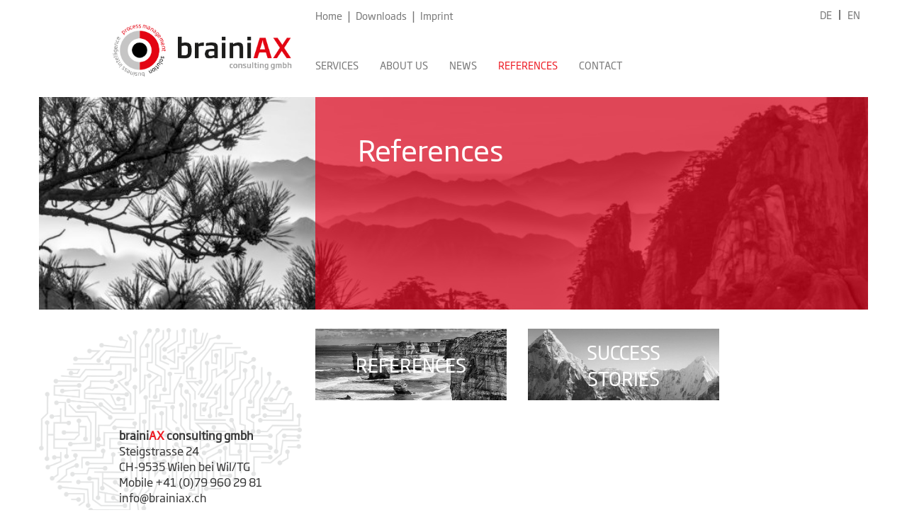

--- FILE ---
content_type: text/html; charset=UTF-8
request_url: https://brainiax.ch/en/references/
body_size: 4833
content:

<!doctype html>
<html lang="en-US">
  <head>
  <meta charset="utf-8">
  <meta http-equiv="x-ua-compatible" content="ie=edge">
  <meta name="viewport" content="width=device-width, initial-scale=1">
  <title>References &#8211; brainiAX</title>
<meta name='robots' content='max-image-preview:large' />
	<style>img:is([sizes="auto" i], [sizes^="auto," i]) { contain-intrinsic-size: 3000px 1500px }</style>
	<link rel="alternate" hreflang="de" href="https://brainiax.ch/referenzen/" />
<link rel="alternate" hreflang="en" href="https://brainiax.ch/en/references/" />
<link rel="alternate" hreflang="x-default" href="https://brainiax.ch/referenzen/" />
<link rel="stylesheet" href="/wp-includes/css/dist/block-library/style.min.css?ver=6.8.3">
<style id='classic-theme-styles-inline-css' type='text/css'>
/*! This file is auto-generated */
.wp-block-button__link{color:#fff;background-color:#32373c;border-radius:9999px;box-shadow:none;text-decoration:none;padding:calc(.667em + 2px) calc(1.333em + 2px);font-size:1.125em}.wp-block-file__button{background:#32373c;color:#fff;text-decoration:none}
</style>
<style id='global-styles-inline-css' type='text/css'>
:root{--wp--preset--aspect-ratio--square: 1;--wp--preset--aspect-ratio--4-3: 4/3;--wp--preset--aspect-ratio--3-4: 3/4;--wp--preset--aspect-ratio--3-2: 3/2;--wp--preset--aspect-ratio--2-3: 2/3;--wp--preset--aspect-ratio--16-9: 16/9;--wp--preset--aspect-ratio--9-16: 9/16;--wp--preset--color--black: #000000;--wp--preset--color--cyan-bluish-gray: #abb8c3;--wp--preset--color--white: #ffffff;--wp--preset--color--pale-pink: #f78da7;--wp--preset--color--vivid-red: #cf2e2e;--wp--preset--color--luminous-vivid-orange: #ff6900;--wp--preset--color--luminous-vivid-amber: #fcb900;--wp--preset--color--light-green-cyan: #7bdcb5;--wp--preset--color--vivid-green-cyan: #00d084;--wp--preset--color--pale-cyan-blue: #8ed1fc;--wp--preset--color--vivid-cyan-blue: #0693e3;--wp--preset--color--vivid-purple: #9b51e0;--wp--preset--gradient--vivid-cyan-blue-to-vivid-purple: linear-gradient(135deg,rgba(6,147,227,1) 0%,rgb(155,81,224) 100%);--wp--preset--gradient--light-green-cyan-to-vivid-green-cyan: linear-gradient(135deg,rgb(122,220,180) 0%,rgb(0,208,130) 100%);--wp--preset--gradient--luminous-vivid-amber-to-luminous-vivid-orange: linear-gradient(135deg,rgba(252,185,0,1) 0%,rgba(255,105,0,1) 100%);--wp--preset--gradient--luminous-vivid-orange-to-vivid-red: linear-gradient(135deg,rgba(255,105,0,1) 0%,rgb(207,46,46) 100%);--wp--preset--gradient--very-light-gray-to-cyan-bluish-gray: linear-gradient(135deg,rgb(238,238,238) 0%,rgb(169,184,195) 100%);--wp--preset--gradient--cool-to-warm-spectrum: linear-gradient(135deg,rgb(74,234,220) 0%,rgb(151,120,209) 20%,rgb(207,42,186) 40%,rgb(238,44,130) 60%,rgb(251,105,98) 80%,rgb(254,248,76) 100%);--wp--preset--gradient--blush-light-purple: linear-gradient(135deg,rgb(255,206,236) 0%,rgb(152,150,240) 100%);--wp--preset--gradient--blush-bordeaux: linear-gradient(135deg,rgb(254,205,165) 0%,rgb(254,45,45) 50%,rgb(107,0,62) 100%);--wp--preset--gradient--luminous-dusk: linear-gradient(135deg,rgb(255,203,112) 0%,rgb(199,81,192) 50%,rgb(65,88,208) 100%);--wp--preset--gradient--pale-ocean: linear-gradient(135deg,rgb(255,245,203) 0%,rgb(182,227,212) 50%,rgb(51,167,181) 100%);--wp--preset--gradient--electric-grass: linear-gradient(135deg,rgb(202,248,128) 0%,rgb(113,206,126) 100%);--wp--preset--gradient--midnight: linear-gradient(135deg,rgb(2,3,129) 0%,rgb(40,116,252) 100%);--wp--preset--font-size--small: 13px;--wp--preset--font-size--medium: 20px;--wp--preset--font-size--large: 36px;--wp--preset--font-size--x-large: 42px;--wp--preset--spacing--20: 0.44rem;--wp--preset--spacing--30: 0.67rem;--wp--preset--spacing--40: 1rem;--wp--preset--spacing--50: 1.5rem;--wp--preset--spacing--60: 2.25rem;--wp--preset--spacing--70: 3.38rem;--wp--preset--spacing--80: 5.06rem;--wp--preset--shadow--natural: 6px 6px 9px rgba(0, 0, 0, 0.2);--wp--preset--shadow--deep: 12px 12px 50px rgba(0, 0, 0, 0.4);--wp--preset--shadow--sharp: 6px 6px 0px rgba(0, 0, 0, 0.2);--wp--preset--shadow--outlined: 6px 6px 0px -3px rgba(255, 255, 255, 1), 6px 6px rgba(0, 0, 0, 1);--wp--preset--shadow--crisp: 6px 6px 0px rgba(0, 0, 0, 1);}:where(.is-layout-flex){gap: 0.5em;}:where(.is-layout-grid){gap: 0.5em;}body .is-layout-flex{display: flex;}.is-layout-flex{flex-wrap: wrap;align-items: center;}.is-layout-flex > :is(*, div){margin: 0;}body .is-layout-grid{display: grid;}.is-layout-grid > :is(*, div){margin: 0;}:where(.wp-block-columns.is-layout-flex){gap: 2em;}:where(.wp-block-columns.is-layout-grid){gap: 2em;}:where(.wp-block-post-template.is-layout-flex){gap: 1.25em;}:where(.wp-block-post-template.is-layout-grid){gap: 1.25em;}.has-black-color{color: var(--wp--preset--color--black) !important;}.has-cyan-bluish-gray-color{color: var(--wp--preset--color--cyan-bluish-gray) !important;}.has-white-color{color: var(--wp--preset--color--white) !important;}.has-pale-pink-color{color: var(--wp--preset--color--pale-pink) !important;}.has-vivid-red-color{color: var(--wp--preset--color--vivid-red) !important;}.has-luminous-vivid-orange-color{color: var(--wp--preset--color--luminous-vivid-orange) !important;}.has-luminous-vivid-amber-color{color: var(--wp--preset--color--luminous-vivid-amber) !important;}.has-light-green-cyan-color{color: var(--wp--preset--color--light-green-cyan) !important;}.has-vivid-green-cyan-color{color: var(--wp--preset--color--vivid-green-cyan) !important;}.has-pale-cyan-blue-color{color: var(--wp--preset--color--pale-cyan-blue) !important;}.has-vivid-cyan-blue-color{color: var(--wp--preset--color--vivid-cyan-blue) !important;}.has-vivid-purple-color{color: var(--wp--preset--color--vivid-purple) !important;}.has-black-background-color{background-color: var(--wp--preset--color--black) !important;}.has-cyan-bluish-gray-background-color{background-color: var(--wp--preset--color--cyan-bluish-gray) !important;}.has-white-background-color{background-color: var(--wp--preset--color--white) !important;}.has-pale-pink-background-color{background-color: var(--wp--preset--color--pale-pink) !important;}.has-vivid-red-background-color{background-color: var(--wp--preset--color--vivid-red) !important;}.has-luminous-vivid-orange-background-color{background-color: var(--wp--preset--color--luminous-vivid-orange) !important;}.has-luminous-vivid-amber-background-color{background-color: var(--wp--preset--color--luminous-vivid-amber) !important;}.has-light-green-cyan-background-color{background-color: var(--wp--preset--color--light-green-cyan) !important;}.has-vivid-green-cyan-background-color{background-color: var(--wp--preset--color--vivid-green-cyan) !important;}.has-pale-cyan-blue-background-color{background-color: var(--wp--preset--color--pale-cyan-blue) !important;}.has-vivid-cyan-blue-background-color{background-color: var(--wp--preset--color--vivid-cyan-blue) !important;}.has-vivid-purple-background-color{background-color: var(--wp--preset--color--vivid-purple) !important;}.has-black-border-color{border-color: var(--wp--preset--color--black) !important;}.has-cyan-bluish-gray-border-color{border-color: var(--wp--preset--color--cyan-bluish-gray) !important;}.has-white-border-color{border-color: var(--wp--preset--color--white) !important;}.has-pale-pink-border-color{border-color: var(--wp--preset--color--pale-pink) !important;}.has-vivid-red-border-color{border-color: var(--wp--preset--color--vivid-red) !important;}.has-luminous-vivid-orange-border-color{border-color: var(--wp--preset--color--luminous-vivid-orange) !important;}.has-luminous-vivid-amber-border-color{border-color: var(--wp--preset--color--luminous-vivid-amber) !important;}.has-light-green-cyan-border-color{border-color: var(--wp--preset--color--light-green-cyan) !important;}.has-vivid-green-cyan-border-color{border-color: var(--wp--preset--color--vivid-green-cyan) !important;}.has-pale-cyan-blue-border-color{border-color: var(--wp--preset--color--pale-cyan-blue) !important;}.has-vivid-cyan-blue-border-color{border-color: var(--wp--preset--color--vivid-cyan-blue) !important;}.has-vivid-purple-border-color{border-color: var(--wp--preset--color--vivid-purple) !important;}.has-vivid-cyan-blue-to-vivid-purple-gradient-background{background: var(--wp--preset--gradient--vivid-cyan-blue-to-vivid-purple) !important;}.has-light-green-cyan-to-vivid-green-cyan-gradient-background{background: var(--wp--preset--gradient--light-green-cyan-to-vivid-green-cyan) !important;}.has-luminous-vivid-amber-to-luminous-vivid-orange-gradient-background{background: var(--wp--preset--gradient--luminous-vivid-amber-to-luminous-vivid-orange) !important;}.has-luminous-vivid-orange-to-vivid-red-gradient-background{background: var(--wp--preset--gradient--luminous-vivid-orange-to-vivid-red) !important;}.has-very-light-gray-to-cyan-bluish-gray-gradient-background{background: var(--wp--preset--gradient--very-light-gray-to-cyan-bluish-gray) !important;}.has-cool-to-warm-spectrum-gradient-background{background: var(--wp--preset--gradient--cool-to-warm-spectrum) !important;}.has-blush-light-purple-gradient-background{background: var(--wp--preset--gradient--blush-light-purple) !important;}.has-blush-bordeaux-gradient-background{background: var(--wp--preset--gradient--blush-bordeaux) !important;}.has-luminous-dusk-gradient-background{background: var(--wp--preset--gradient--luminous-dusk) !important;}.has-pale-ocean-gradient-background{background: var(--wp--preset--gradient--pale-ocean) !important;}.has-electric-grass-gradient-background{background: var(--wp--preset--gradient--electric-grass) !important;}.has-midnight-gradient-background{background: var(--wp--preset--gradient--midnight) !important;}.has-small-font-size{font-size: var(--wp--preset--font-size--small) !important;}.has-medium-font-size{font-size: var(--wp--preset--font-size--medium) !important;}.has-large-font-size{font-size: var(--wp--preset--font-size--large) !important;}.has-x-large-font-size{font-size: var(--wp--preset--font-size--x-large) !important;}
:where(.wp-block-post-template.is-layout-flex){gap: 1.25em;}:where(.wp-block-post-template.is-layout-grid){gap: 1.25em;}
:where(.wp-block-columns.is-layout-flex){gap: 2em;}:where(.wp-block-columns.is-layout-grid){gap: 2em;}
:root :where(.wp-block-pullquote){font-size: 1.5em;line-height: 1.6;}
</style>
<link rel="stylesheet" href="/wp-content/plugins/contact-form-7/includes/css/styles.css?ver=6.1.4">
<link rel="stylesheet" href="/wp-content/plugins/sitepress-multilingual-cms/templates/language-switchers/legacy-list-horizontal/style.min.css?ver=1">
<link rel="stylesheet" href="/wp-content/themes/gma-brainiax/dist/styles/main.css">
<meta name="generator" content="WPML ver:4.8.6 stt:1,3;" />
	<link rel="canonical" href="https://brainiax.ch/en/references/">
  <script>
          window.ga=function(){ga.q.push(arguments)};ga.q=[];ga.l=+new Date;
        ga('create','UA-97318998-1','auto');ga('send','pageview')
  </script>
      <script src="https://www.google-analytics.com/analytics.js" async defer></script>
    <style>
  .cat-item .desc,  .cat-item .desc-2, .cat-news .desc{
    transition: background-color 0.5s ease;
  }

  .cat-item:hover .desc,  .cat-item:hover .desc-2, .cat-news:hover .desc{
    background-color: rgba(226,0,26,.68);
  }

  .cat-news a{
    height: auto;
  }

  .cat-news a .desc{
    position: inherit;
    width: auto;
    padding: 105px 0 25px
  }

  /* Hides the reCAPTCHA on every page */
  .grecaptcha-badge {
      visibility: hidden !important;
      bottom: 90px!important;
  }

  /* Shows the reCAPTCHA on the Contact page */
  .page-id-14 .grecaptcha-badge,
  .page-id-208 .grecaptcha-badge{
      visibility: visible !important;
  }
  </style>
</head>
  <body class="wp-singular page-template page-template-template-referenzen page-template-template-referenzen-php page page-id-198 page-parent wp-theme-gma-brainiax references">
    <!--[if IE]>
      <div class="alert alert-warning">
        You are using an <strong>outdated</strong> browser. Please <a href="http://browsehappy.com/">upgrade your browser</a> to improve your experience.      </div>
    <![endif]-->
    <header class="banner navbar navbar-default navbar-static-top" role="banner">
  <div class="container">

    <div class="row">
      <div class="col-sm-4">
                  <a href="https://brainiax.ch/en/">
                    <img class="logo img-responsive" src="https://brainiax.ch/wp-content/themes/gma-brainiax/assets/images/logo_brainax.png" />
                  </a>
      </div>
      <div class="col-sm-8">
        <div class="row head-row">
          <div class="row">
            <div class="col-sm-10">
            <ul id="menu-submenu-en" class="subnav-nav"><li class="border menu-item menu-home"><a href="https://brainiax.ch/en/">Home</a></li>
<li class="border menu-item menu-downloads"><a href="https://brainiax.ch/en/downloads/">Downloads</a></li>
<li class="menu-item menu-imprint"><a href="https://brainiax.ch/en/imprint/">Imprint</a></li>
</ul>          </div>
          <div class="col-sm-2">
            
<div class="wpml-ls-statics-shortcode_actions wpml-ls wpml-ls-legacy-list-horizontal">
	<ul role="menu"><li class="wpml-ls-slot-shortcode_actions wpml-ls-item wpml-ls-item-de wpml-ls-first-item wpml-ls-item-legacy-list-horizontal" role="none">
				<a href="https://brainiax.ch/referenzen/" class="wpml-ls-link" role="menuitem"  aria-label="Switch to DE" title="Switch to DE" >
                    <span class="wpml-ls-native" lang="de">DE</span></a>
			</li><li class="wpml-ls-slot-shortcode_actions wpml-ls-item wpml-ls-item-en wpml-ls-current-language wpml-ls-last-item wpml-ls-item-legacy-list-horizontal" role="none">
				<a href="https://brainiax.ch/en/references/" class="wpml-ls-link" role="menuitem" >
                    <span class="wpml-ls-native" role="menuitem">EN</span></a>
			</li></ul>
</div>
          </div>
            </div>
        </div>

          <div class="row row-head">
          <div class="col-sm-12">
            <div class="navbar-header">
              <button type="button" class="navbar-toggle collapsed" data-toggle="collapse" data-target=".navbar-collapse">
                <span class="sr-only">Toggle navigation</span>
                <span class="icon-bar"></span>
                <span class="icon-bar"></span>
                <span class="icon-bar"></span>
              </button>
            </div>
            <nav class="collapse navbar-collapse" role="navigation">
              <ul id="menu-menu-en" class="nav navbar-nav"><li class="menu-item menu-services"><a title="Services" href="https://brainiax.ch/en/services/">Services</a></li>
<li class="menu-item menu-about-us"><a title="About us" href="https://brainiax.ch/en/about-us/">About us</a></li>
<li class="menu-item menu-news"><a title="News" href="https://brainiax.ch/en/news/">News</a></li>
<li class="active menu-item menu-references active"><a title="References" href="https://brainiax.ch/en/references/">References</a></li>
<li class="menu-item menu-contact"><a title="Contact" href="https://brainiax.ch/en/contact/">Contact</a></li>
</ul>            </nav>
          </div>
        </div>
      </div>
    </div>

  </div>
</header>

    <div class="container">
      <div class="row bg-titelbild" style="background-image:url('/wp-content/uploads/2017/03/Fotolia_100110742_L_sw-e1490692054777.jpg')">
        <div class="col-xs-4">
        </div>
        <div class="red-area col-xs-8">
                        <div class="titel">References</div>
                  </div>
      </div>
    </div>

    <div class="wrap container" role="document">
      <div class="content row">
        <div class="col-sm-4">
          <div class="row">
            <div class="col-sm-3">
            </div>
            <div class="col-sm-12 brain">
              <div class="row">
                <div class="col-md-3">
                </div>
                <div class="col-sm-12 col-md-9">
                  <address class="">
                    <strong>braini<span class="red">AX</span> consulting gmbh</strong><br>
                    Steigstrasse 24<br>
                    CH-9535 Wilen bei Wil/TG<br>
                    Mobile +41 (0)79 960 29 81<br>
                    <a style="color:#333;" href="mailto:info@brainiax.ch">info@brainiax.ch</a>
                  </address>
                  <div class="social-wrapper">
                    <span class="social-single">
                      <a href="skype:brainiAX-vla?add" target="_blank">
                        <img src="https://brainiax.ch/wp-content/themes/gma-brainiax/assets/images/skype_sw_2.jpg" class="skype">
                      </a>
                    </span>
                    <span class="social-single">
                      <a href="http://www.linkedin.com/in/konstantin-vlachodimos-760299b1/" target="_blank">
                        <img src="https://brainiax.ch/wp-content/themes/gma-brainiax/assets/images/LinkedIn_sw.jpg" class="linkedin">
                        </a>
                    </span>
                    <span class="social-single">
                      <a href="http://www.xing.com/profile/Konstantin_Vlachodimos" target="_blank">
                        <img src="https://brainiax.ch/wp-content/themes/gma-brainiax/assets/images/xing_sw.png" class="xing">
                        </a>
                    </span>
                  </div>
                </div>
              </div>
            </div>
          </div>
        </div>

          <main class="col-sm-8 col-md-6 content-wrapper">
            
  <div class="row cats">
    <div class="cat-item col-md-6 ">
      <a href="https://brainiax.ch/en/references/references/" style="background-image:url('/wp-content/uploads/2017/03/Fotolia_108849619_L_sw-e1490766925843.jpg')">
        <div class="desc">
          References        </div>
      </a>
    </div>
    <div class="cat-item col-md-6 ">
      <a href="https://brainiax.ch/en/references/success-story/" style="background-image:url('/wp-content/uploads/2017/03/header-referenzen-e1490692125319.jpg')">
        <div class="desc-2">
          Success Stories        </div>
      </a>
    </div>
  </div>

              </main><!-- /.main -->
      </div><!-- /.content -->
    </div><!-- /.wrap -->
    <footer class="content-info">
  <div class="container">
      </div>
</footer>
<script type="speculationrules">
{"prefetch":[{"source":"document","where":{"and":[{"href_matches":"\/en\/*"},{"not":{"href_matches":["\/wp-*.php","\/wp-admin\/*","\/wp-content\/uploads\/*","\/wp-content\/*","\/wp-content\/plugins\/*","\/wp-content\/themes\/gma-brainiax\/*","\/en\/*\\?(.+)"]}},{"not":{"selector_matches":"a[rel~=\"nofollow\"]"}},{"not":{"selector_matches":".no-prefetch, .no-prefetch a"}}]},"eagerness":"conservative"}]}
</script>
<script type="text/javascript" src="/wp-includes/js/dist/hooks.min.js?ver=4d63a3d491d11ffd8ac6" id="wp-hooks-js"></script>
<script type="text/javascript" src="/wp-includes/js/dist/i18n.min.js?ver=5e580eb46a90c2b997e6" id="wp-i18n-js"></script>
<script type="text/javascript" id="wp-i18n-js-after">
/* <![CDATA[ */
wp.i18n.setLocaleData( { "text direction\u0004ltr": [ "ltr" ] } );
/* ]]> */
</script>
<script type="text/javascript" src="/wp-content/plugins/contact-form-7/includes/swv/js/index.js?ver=6.1.4" id="swv-js"></script>
<script type="text/javascript" id="contact-form-7-js-before">
/* <![CDATA[ */
var wpcf7 = {
    "api": {
        "root": "https:\/\/brainiax.ch\/en\/wp-json\/",
        "namespace": "contact-form-7\/v1"
    }
};
/* ]]> */
</script>
<script type="text/javascript" src="/wp-content/plugins/contact-form-7/includes/js/index.js?ver=6.1.4" id="contact-form-7-js"></script>
<script type="text/javascript" src="https://www.google.com/recaptcha/api.js?render=6Le4N8AUAAAAAHn_DQEJMGIvbvkqQ6OoyLDhsdDR&amp;ver=3.0" id="google-recaptcha-js"></script>
<script type="text/javascript" src="/wp-includes/js/dist/vendor/wp-polyfill.min.js?ver=3.15.0" id="wp-polyfill-js"></script>
<script type="text/javascript" id="wpcf7-recaptcha-js-before">
/* <![CDATA[ */
var wpcf7_recaptcha = {
    "sitekey": "6Le4N8AUAAAAAHn_DQEJMGIvbvkqQ6OoyLDhsdDR",
    "actions": {
        "homepage": "homepage",
        "contactform": "contactform"
    }
};
/* ]]> */
</script>
<script type="text/javascript" src="/wp-content/plugins/contact-form-7/modules/recaptcha/index.js?ver=6.1.4" id="wpcf7-recaptcha-js"></script>
<script type="text/javascript" src="https://code.jquery.com/jquery-3.7.1.min.js" id="jquery-js"></script>
<script>window.jQuery || document.write('<script src="/wp-includes/js/jquery/jquery.js"><\/script>')</script>
<script type="text/javascript" src="/wp-content/themes/gma-brainiax/dist/scripts/main.js" id="sage/js-js"></script>
  </body>
</html>


--- FILE ---
content_type: text/html; charset=utf-8
request_url: https://www.google.com/recaptcha/api2/anchor?ar=1&k=6Le4N8AUAAAAAHn_DQEJMGIvbvkqQ6OoyLDhsdDR&co=aHR0cHM6Ly9icmFpbmlheC5jaDo0NDM.&hl=en&v=PoyoqOPhxBO7pBk68S4YbpHZ&size=invisible&anchor-ms=20000&execute-ms=30000&cb=v9yji1svk6m
body_size: 48555
content:
<!DOCTYPE HTML><html dir="ltr" lang="en"><head><meta http-equiv="Content-Type" content="text/html; charset=UTF-8">
<meta http-equiv="X-UA-Compatible" content="IE=edge">
<title>reCAPTCHA</title>
<style type="text/css">
/* cyrillic-ext */
@font-face {
  font-family: 'Roboto';
  font-style: normal;
  font-weight: 400;
  font-stretch: 100%;
  src: url(//fonts.gstatic.com/s/roboto/v48/KFO7CnqEu92Fr1ME7kSn66aGLdTylUAMa3GUBHMdazTgWw.woff2) format('woff2');
  unicode-range: U+0460-052F, U+1C80-1C8A, U+20B4, U+2DE0-2DFF, U+A640-A69F, U+FE2E-FE2F;
}
/* cyrillic */
@font-face {
  font-family: 'Roboto';
  font-style: normal;
  font-weight: 400;
  font-stretch: 100%;
  src: url(//fonts.gstatic.com/s/roboto/v48/KFO7CnqEu92Fr1ME7kSn66aGLdTylUAMa3iUBHMdazTgWw.woff2) format('woff2');
  unicode-range: U+0301, U+0400-045F, U+0490-0491, U+04B0-04B1, U+2116;
}
/* greek-ext */
@font-face {
  font-family: 'Roboto';
  font-style: normal;
  font-weight: 400;
  font-stretch: 100%;
  src: url(//fonts.gstatic.com/s/roboto/v48/KFO7CnqEu92Fr1ME7kSn66aGLdTylUAMa3CUBHMdazTgWw.woff2) format('woff2');
  unicode-range: U+1F00-1FFF;
}
/* greek */
@font-face {
  font-family: 'Roboto';
  font-style: normal;
  font-weight: 400;
  font-stretch: 100%;
  src: url(//fonts.gstatic.com/s/roboto/v48/KFO7CnqEu92Fr1ME7kSn66aGLdTylUAMa3-UBHMdazTgWw.woff2) format('woff2');
  unicode-range: U+0370-0377, U+037A-037F, U+0384-038A, U+038C, U+038E-03A1, U+03A3-03FF;
}
/* math */
@font-face {
  font-family: 'Roboto';
  font-style: normal;
  font-weight: 400;
  font-stretch: 100%;
  src: url(//fonts.gstatic.com/s/roboto/v48/KFO7CnqEu92Fr1ME7kSn66aGLdTylUAMawCUBHMdazTgWw.woff2) format('woff2');
  unicode-range: U+0302-0303, U+0305, U+0307-0308, U+0310, U+0312, U+0315, U+031A, U+0326-0327, U+032C, U+032F-0330, U+0332-0333, U+0338, U+033A, U+0346, U+034D, U+0391-03A1, U+03A3-03A9, U+03B1-03C9, U+03D1, U+03D5-03D6, U+03F0-03F1, U+03F4-03F5, U+2016-2017, U+2034-2038, U+203C, U+2040, U+2043, U+2047, U+2050, U+2057, U+205F, U+2070-2071, U+2074-208E, U+2090-209C, U+20D0-20DC, U+20E1, U+20E5-20EF, U+2100-2112, U+2114-2115, U+2117-2121, U+2123-214F, U+2190, U+2192, U+2194-21AE, U+21B0-21E5, U+21F1-21F2, U+21F4-2211, U+2213-2214, U+2216-22FF, U+2308-230B, U+2310, U+2319, U+231C-2321, U+2336-237A, U+237C, U+2395, U+239B-23B7, U+23D0, U+23DC-23E1, U+2474-2475, U+25AF, U+25B3, U+25B7, U+25BD, U+25C1, U+25CA, U+25CC, U+25FB, U+266D-266F, U+27C0-27FF, U+2900-2AFF, U+2B0E-2B11, U+2B30-2B4C, U+2BFE, U+3030, U+FF5B, U+FF5D, U+1D400-1D7FF, U+1EE00-1EEFF;
}
/* symbols */
@font-face {
  font-family: 'Roboto';
  font-style: normal;
  font-weight: 400;
  font-stretch: 100%;
  src: url(//fonts.gstatic.com/s/roboto/v48/KFO7CnqEu92Fr1ME7kSn66aGLdTylUAMaxKUBHMdazTgWw.woff2) format('woff2');
  unicode-range: U+0001-000C, U+000E-001F, U+007F-009F, U+20DD-20E0, U+20E2-20E4, U+2150-218F, U+2190, U+2192, U+2194-2199, U+21AF, U+21E6-21F0, U+21F3, U+2218-2219, U+2299, U+22C4-22C6, U+2300-243F, U+2440-244A, U+2460-24FF, U+25A0-27BF, U+2800-28FF, U+2921-2922, U+2981, U+29BF, U+29EB, U+2B00-2BFF, U+4DC0-4DFF, U+FFF9-FFFB, U+10140-1018E, U+10190-1019C, U+101A0, U+101D0-101FD, U+102E0-102FB, U+10E60-10E7E, U+1D2C0-1D2D3, U+1D2E0-1D37F, U+1F000-1F0FF, U+1F100-1F1AD, U+1F1E6-1F1FF, U+1F30D-1F30F, U+1F315, U+1F31C, U+1F31E, U+1F320-1F32C, U+1F336, U+1F378, U+1F37D, U+1F382, U+1F393-1F39F, U+1F3A7-1F3A8, U+1F3AC-1F3AF, U+1F3C2, U+1F3C4-1F3C6, U+1F3CA-1F3CE, U+1F3D4-1F3E0, U+1F3ED, U+1F3F1-1F3F3, U+1F3F5-1F3F7, U+1F408, U+1F415, U+1F41F, U+1F426, U+1F43F, U+1F441-1F442, U+1F444, U+1F446-1F449, U+1F44C-1F44E, U+1F453, U+1F46A, U+1F47D, U+1F4A3, U+1F4B0, U+1F4B3, U+1F4B9, U+1F4BB, U+1F4BF, U+1F4C8-1F4CB, U+1F4D6, U+1F4DA, U+1F4DF, U+1F4E3-1F4E6, U+1F4EA-1F4ED, U+1F4F7, U+1F4F9-1F4FB, U+1F4FD-1F4FE, U+1F503, U+1F507-1F50B, U+1F50D, U+1F512-1F513, U+1F53E-1F54A, U+1F54F-1F5FA, U+1F610, U+1F650-1F67F, U+1F687, U+1F68D, U+1F691, U+1F694, U+1F698, U+1F6AD, U+1F6B2, U+1F6B9-1F6BA, U+1F6BC, U+1F6C6-1F6CF, U+1F6D3-1F6D7, U+1F6E0-1F6EA, U+1F6F0-1F6F3, U+1F6F7-1F6FC, U+1F700-1F7FF, U+1F800-1F80B, U+1F810-1F847, U+1F850-1F859, U+1F860-1F887, U+1F890-1F8AD, U+1F8B0-1F8BB, U+1F8C0-1F8C1, U+1F900-1F90B, U+1F93B, U+1F946, U+1F984, U+1F996, U+1F9E9, U+1FA00-1FA6F, U+1FA70-1FA7C, U+1FA80-1FA89, U+1FA8F-1FAC6, U+1FACE-1FADC, U+1FADF-1FAE9, U+1FAF0-1FAF8, U+1FB00-1FBFF;
}
/* vietnamese */
@font-face {
  font-family: 'Roboto';
  font-style: normal;
  font-weight: 400;
  font-stretch: 100%;
  src: url(//fonts.gstatic.com/s/roboto/v48/KFO7CnqEu92Fr1ME7kSn66aGLdTylUAMa3OUBHMdazTgWw.woff2) format('woff2');
  unicode-range: U+0102-0103, U+0110-0111, U+0128-0129, U+0168-0169, U+01A0-01A1, U+01AF-01B0, U+0300-0301, U+0303-0304, U+0308-0309, U+0323, U+0329, U+1EA0-1EF9, U+20AB;
}
/* latin-ext */
@font-face {
  font-family: 'Roboto';
  font-style: normal;
  font-weight: 400;
  font-stretch: 100%;
  src: url(//fonts.gstatic.com/s/roboto/v48/KFO7CnqEu92Fr1ME7kSn66aGLdTylUAMa3KUBHMdazTgWw.woff2) format('woff2');
  unicode-range: U+0100-02BA, U+02BD-02C5, U+02C7-02CC, U+02CE-02D7, U+02DD-02FF, U+0304, U+0308, U+0329, U+1D00-1DBF, U+1E00-1E9F, U+1EF2-1EFF, U+2020, U+20A0-20AB, U+20AD-20C0, U+2113, U+2C60-2C7F, U+A720-A7FF;
}
/* latin */
@font-face {
  font-family: 'Roboto';
  font-style: normal;
  font-weight: 400;
  font-stretch: 100%;
  src: url(//fonts.gstatic.com/s/roboto/v48/KFO7CnqEu92Fr1ME7kSn66aGLdTylUAMa3yUBHMdazQ.woff2) format('woff2');
  unicode-range: U+0000-00FF, U+0131, U+0152-0153, U+02BB-02BC, U+02C6, U+02DA, U+02DC, U+0304, U+0308, U+0329, U+2000-206F, U+20AC, U+2122, U+2191, U+2193, U+2212, U+2215, U+FEFF, U+FFFD;
}
/* cyrillic-ext */
@font-face {
  font-family: 'Roboto';
  font-style: normal;
  font-weight: 500;
  font-stretch: 100%;
  src: url(//fonts.gstatic.com/s/roboto/v48/KFO7CnqEu92Fr1ME7kSn66aGLdTylUAMa3GUBHMdazTgWw.woff2) format('woff2');
  unicode-range: U+0460-052F, U+1C80-1C8A, U+20B4, U+2DE0-2DFF, U+A640-A69F, U+FE2E-FE2F;
}
/* cyrillic */
@font-face {
  font-family: 'Roboto';
  font-style: normal;
  font-weight: 500;
  font-stretch: 100%;
  src: url(//fonts.gstatic.com/s/roboto/v48/KFO7CnqEu92Fr1ME7kSn66aGLdTylUAMa3iUBHMdazTgWw.woff2) format('woff2');
  unicode-range: U+0301, U+0400-045F, U+0490-0491, U+04B0-04B1, U+2116;
}
/* greek-ext */
@font-face {
  font-family: 'Roboto';
  font-style: normal;
  font-weight: 500;
  font-stretch: 100%;
  src: url(//fonts.gstatic.com/s/roboto/v48/KFO7CnqEu92Fr1ME7kSn66aGLdTylUAMa3CUBHMdazTgWw.woff2) format('woff2');
  unicode-range: U+1F00-1FFF;
}
/* greek */
@font-face {
  font-family: 'Roboto';
  font-style: normal;
  font-weight: 500;
  font-stretch: 100%;
  src: url(//fonts.gstatic.com/s/roboto/v48/KFO7CnqEu92Fr1ME7kSn66aGLdTylUAMa3-UBHMdazTgWw.woff2) format('woff2');
  unicode-range: U+0370-0377, U+037A-037F, U+0384-038A, U+038C, U+038E-03A1, U+03A3-03FF;
}
/* math */
@font-face {
  font-family: 'Roboto';
  font-style: normal;
  font-weight: 500;
  font-stretch: 100%;
  src: url(//fonts.gstatic.com/s/roboto/v48/KFO7CnqEu92Fr1ME7kSn66aGLdTylUAMawCUBHMdazTgWw.woff2) format('woff2');
  unicode-range: U+0302-0303, U+0305, U+0307-0308, U+0310, U+0312, U+0315, U+031A, U+0326-0327, U+032C, U+032F-0330, U+0332-0333, U+0338, U+033A, U+0346, U+034D, U+0391-03A1, U+03A3-03A9, U+03B1-03C9, U+03D1, U+03D5-03D6, U+03F0-03F1, U+03F4-03F5, U+2016-2017, U+2034-2038, U+203C, U+2040, U+2043, U+2047, U+2050, U+2057, U+205F, U+2070-2071, U+2074-208E, U+2090-209C, U+20D0-20DC, U+20E1, U+20E5-20EF, U+2100-2112, U+2114-2115, U+2117-2121, U+2123-214F, U+2190, U+2192, U+2194-21AE, U+21B0-21E5, U+21F1-21F2, U+21F4-2211, U+2213-2214, U+2216-22FF, U+2308-230B, U+2310, U+2319, U+231C-2321, U+2336-237A, U+237C, U+2395, U+239B-23B7, U+23D0, U+23DC-23E1, U+2474-2475, U+25AF, U+25B3, U+25B7, U+25BD, U+25C1, U+25CA, U+25CC, U+25FB, U+266D-266F, U+27C0-27FF, U+2900-2AFF, U+2B0E-2B11, U+2B30-2B4C, U+2BFE, U+3030, U+FF5B, U+FF5D, U+1D400-1D7FF, U+1EE00-1EEFF;
}
/* symbols */
@font-face {
  font-family: 'Roboto';
  font-style: normal;
  font-weight: 500;
  font-stretch: 100%;
  src: url(//fonts.gstatic.com/s/roboto/v48/KFO7CnqEu92Fr1ME7kSn66aGLdTylUAMaxKUBHMdazTgWw.woff2) format('woff2');
  unicode-range: U+0001-000C, U+000E-001F, U+007F-009F, U+20DD-20E0, U+20E2-20E4, U+2150-218F, U+2190, U+2192, U+2194-2199, U+21AF, U+21E6-21F0, U+21F3, U+2218-2219, U+2299, U+22C4-22C6, U+2300-243F, U+2440-244A, U+2460-24FF, U+25A0-27BF, U+2800-28FF, U+2921-2922, U+2981, U+29BF, U+29EB, U+2B00-2BFF, U+4DC0-4DFF, U+FFF9-FFFB, U+10140-1018E, U+10190-1019C, U+101A0, U+101D0-101FD, U+102E0-102FB, U+10E60-10E7E, U+1D2C0-1D2D3, U+1D2E0-1D37F, U+1F000-1F0FF, U+1F100-1F1AD, U+1F1E6-1F1FF, U+1F30D-1F30F, U+1F315, U+1F31C, U+1F31E, U+1F320-1F32C, U+1F336, U+1F378, U+1F37D, U+1F382, U+1F393-1F39F, U+1F3A7-1F3A8, U+1F3AC-1F3AF, U+1F3C2, U+1F3C4-1F3C6, U+1F3CA-1F3CE, U+1F3D4-1F3E0, U+1F3ED, U+1F3F1-1F3F3, U+1F3F5-1F3F7, U+1F408, U+1F415, U+1F41F, U+1F426, U+1F43F, U+1F441-1F442, U+1F444, U+1F446-1F449, U+1F44C-1F44E, U+1F453, U+1F46A, U+1F47D, U+1F4A3, U+1F4B0, U+1F4B3, U+1F4B9, U+1F4BB, U+1F4BF, U+1F4C8-1F4CB, U+1F4D6, U+1F4DA, U+1F4DF, U+1F4E3-1F4E6, U+1F4EA-1F4ED, U+1F4F7, U+1F4F9-1F4FB, U+1F4FD-1F4FE, U+1F503, U+1F507-1F50B, U+1F50D, U+1F512-1F513, U+1F53E-1F54A, U+1F54F-1F5FA, U+1F610, U+1F650-1F67F, U+1F687, U+1F68D, U+1F691, U+1F694, U+1F698, U+1F6AD, U+1F6B2, U+1F6B9-1F6BA, U+1F6BC, U+1F6C6-1F6CF, U+1F6D3-1F6D7, U+1F6E0-1F6EA, U+1F6F0-1F6F3, U+1F6F7-1F6FC, U+1F700-1F7FF, U+1F800-1F80B, U+1F810-1F847, U+1F850-1F859, U+1F860-1F887, U+1F890-1F8AD, U+1F8B0-1F8BB, U+1F8C0-1F8C1, U+1F900-1F90B, U+1F93B, U+1F946, U+1F984, U+1F996, U+1F9E9, U+1FA00-1FA6F, U+1FA70-1FA7C, U+1FA80-1FA89, U+1FA8F-1FAC6, U+1FACE-1FADC, U+1FADF-1FAE9, U+1FAF0-1FAF8, U+1FB00-1FBFF;
}
/* vietnamese */
@font-face {
  font-family: 'Roboto';
  font-style: normal;
  font-weight: 500;
  font-stretch: 100%;
  src: url(//fonts.gstatic.com/s/roboto/v48/KFO7CnqEu92Fr1ME7kSn66aGLdTylUAMa3OUBHMdazTgWw.woff2) format('woff2');
  unicode-range: U+0102-0103, U+0110-0111, U+0128-0129, U+0168-0169, U+01A0-01A1, U+01AF-01B0, U+0300-0301, U+0303-0304, U+0308-0309, U+0323, U+0329, U+1EA0-1EF9, U+20AB;
}
/* latin-ext */
@font-face {
  font-family: 'Roboto';
  font-style: normal;
  font-weight: 500;
  font-stretch: 100%;
  src: url(//fonts.gstatic.com/s/roboto/v48/KFO7CnqEu92Fr1ME7kSn66aGLdTylUAMa3KUBHMdazTgWw.woff2) format('woff2');
  unicode-range: U+0100-02BA, U+02BD-02C5, U+02C7-02CC, U+02CE-02D7, U+02DD-02FF, U+0304, U+0308, U+0329, U+1D00-1DBF, U+1E00-1E9F, U+1EF2-1EFF, U+2020, U+20A0-20AB, U+20AD-20C0, U+2113, U+2C60-2C7F, U+A720-A7FF;
}
/* latin */
@font-face {
  font-family: 'Roboto';
  font-style: normal;
  font-weight: 500;
  font-stretch: 100%;
  src: url(//fonts.gstatic.com/s/roboto/v48/KFO7CnqEu92Fr1ME7kSn66aGLdTylUAMa3yUBHMdazQ.woff2) format('woff2');
  unicode-range: U+0000-00FF, U+0131, U+0152-0153, U+02BB-02BC, U+02C6, U+02DA, U+02DC, U+0304, U+0308, U+0329, U+2000-206F, U+20AC, U+2122, U+2191, U+2193, U+2212, U+2215, U+FEFF, U+FFFD;
}
/* cyrillic-ext */
@font-face {
  font-family: 'Roboto';
  font-style: normal;
  font-weight: 900;
  font-stretch: 100%;
  src: url(//fonts.gstatic.com/s/roboto/v48/KFO7CnqEu92Fr1ME7kSn66aGLdTylUAMa3GUBHMdazTgWw.woff2) format('woff2');
  unicode-range: U+0460-052F, U+1C80-1C8A, U+20B4, U+2DE0-2DFF, U+A640-A69F, U+FE2E-FE2F;
}
/* cyrillic */
@font-face {
  font-family: 'Roboto';
  font-style: normal;
  font-weight: 900;
  font-stretch: 100%;
  src: url(//fonts.gstatic.com/s/roboto/v48/KFO7CnqEu92Fr1ME7kSn66aGLdTylUAMa3iUBHMdazTgWw.woff2) format('woff2');
  unicode-range: U+0301, U+0400-045F, U+0490-0491, U+04B0-04B1, U+2116;
}
/* greek-ext */
@font-face {
  font-family: 'Roboto';
  font-style: normal;
  font-weight: 900;
  font-stretch: 100%;
  src: url(//fonts.gstatic.com/s/roboto/v48/KFO7CnqEu92Fr1ME7kSn66aGLdTylUAMa3CUBHMdazTgWw.woff2) format('woff2');
  unicode-range: U+1F00-1FFF;
}
/* greek */
@font-face {
  font-family: 'Roboto';
  font-style: normal;
  font-weight: 900;
  font-stretch: 100%;
  src: url(//fonts.gstatic.com/s/roboto/v48/KFO7CnqEu92Fr1ME7kSn66aGLdTylUAMa3-UBHMdazTgWw.woff2) format('woff2');
  unicode-range: U+0370-0377, U+037A-037F, U+0384-038A, U+038C, U+038E-03A1, U+03A3-03FF;
}
/* math */
@font-face {
  font-family: 'Roboto';
  font-style: normal;
  font-weight: 900;
  font-stretch: 100%;
  src: url(//fonts.gstatic.com/s/roboto/v48/KFO7CnqEu92Fr1ME7kSn66aGLdTylUAMawCUBHMdazTgWw.woff2) format('woff2');
  unicode-range: U+0302-0303, U+0305, U+0307-0308, U+0310, U+0312, U+0315, U+031A, U+0326-0327, U+032C, U+032F-0330, U+0332-0333, U+0338, U+033A, U+0346, U+034D, U+0391-03A1, U+03A3-03A9, U+03B1-03C9, U+03D1, U+03D5-03D6, U+03F0-03F1, U+03F4-03F5, U+2016-2017, U+2034-2038, U+203C, U+2040, U+2043, U+2047, U+2050, U+2057, U+205F, U+2070-2071, U+2074-208E, U+2090-209C, U+20D0-20DC, U+20E1, U+20E5-20EF, U+2100-2112, U+2114-2115, U+2117-2121, U+2123-214F, U+2190, U+2192, U+2194-21AE, U+21B0-21E5, U+21F1-21F2, U+21F4-2211, U+2213-2214, U+2216-22FF, U+2308-230B, U+2310, U+2319, U+231C-2321, U+2336-237A, U+237C, U+2395, U+239B-23B7, U+23D0, U+23DC-23E1, U+2474-2475, U+25AF, U+25B3, U+25B7, U+25BD, U+25C1, U+25CA, U+25CC, U+25FB, U+266D-266F, U+27C0-27FF, U+2900-2AFF, U+2B0E-2B11, U+2B30-2B4C, U+2BFE, U+3030, U+FF5B, U+FF5D, U+1D400-1D7FF, U+1EE00-1EEFF;
}
/* symbols */
@font-face {
  font-family: 'Roboto';
  font-style: normal;
  font-weight: 900;
  font-stretch: 100%;
  src: url(//fonts.gstatic.com/s/roboto/v48/KFO7CnqEu92Fr1ME7kSn66aGLdTylUAMaxKUBHMdazTgWw.woff2) format('woff2');
  unicode-range: U+0001-000C, U+000E-001F, U+007F-009F, U+20DD-20E0, U+20E2-20E4, U+2150-218F, U+2190, U+2192, U+2194-2199, U+21AF, U+21E6-21F0, U+21F3, U+2218-2219, U+2299, U+22C4-22C6, U+2300-243F, U+2440-244A, U+2460-24FF, U+25A0-27BF, U+2800-28FF, U+2921-2922, U+2981, U+29BF, U+29EB, U+2B00-2BFF, U+4DC0-4DFF, U+FFF9-FFFB, U+10140-1018E, U+10190-1019C, U+101A0, U+101D0-101FD, U+102E0-102FB, U+10E60-10E7E, U+1D2C0-1D2D3, U+1D2E0-1D37F, U+1F000-1F0FF, U+1F100-1F1AD, U+1F1E6-1F1FF, U+1F30D-1F30F, U+1F315, U+1F31C, U+1F31E, U+1F320-1F32C, U+1F336, U+1F378, U+1F37D, U+1F382, U+1F393-1F39F, U+1F3A7-1F3A8, U+1F3AC-1F3AF, U+1F3C2, U+1F3C4-1F3C6, U+1F3CA-1F3CE, U+1F3D4-1F3E0, U+1F3ED, U+1F3F1-1F3F3, U+1F3F5-1F3F7, U+1F408, U+1F415, U+1F41F, U+1F426, U+1F43F, U+1F441-1F442, U+1F444, U+1F446-1F449, U+1F44C-1F44E, U+1F453, U+1F46A, U+1F47D, U+1F4A3, U+1F4B0, U+1F4B3, U+1F4B9, U+1F4BB, U+1F4BF, U+1F4C8-1F4CB, U+1F4D6, U+1F4DA, U+1F4DF, U+1F4E3-1F4E6, U+1F4EA-1F4ED, U+1F4F7, U+1F4F9-1F4FB, U+1F4FD-1F4FE, U+1F503, U+1F507-1F50B, U+1F50D, U+1F512-1F513, U+1F53E-1F54A, U+1F54F-1F5FA, U+1F610, U+1F650-1F67F, U+1F687, U+1F68D, U+1F691, U+1F694, U+1F698, U+1F6AD, U+1F6B2, U+1F6B9-1F6BA, U+1F6BC, U+1F6C6-1F6CF, U+1F6D3-1F6D7, U+1F6E0-1F6EA, U+1F6F0-1F6F3, U+1F6F7-1F6FC, U+1F700-1F7FF, U+1F800-1F80B, U+1F810-1F847, U+1F850-1F859, U+1F860-1F887, U+1F890-1F8AD, U+1F8B0-1F8BB, U+1F8C0-1F8C1, U+1F900-1F90B, U+1F93B, U+1F946, U+1F984, U+1F996, U+1F9E9, U+1FA00-1FA6F, U+1FA70-1FA7C, U+1FA80-1FA89, U+1FA8F-1FAC6, U+1FACE-1FADC, U+1FADF-1FAE9, U+1FAF0-1FAF8, U+1FB00-1FBFF;
}
/* vietnamese */
@font-face {
  font-family: 'Roboto';
  font-style: normal;
  font-weight: 900;
  font-stretch: 100%;
  src: url(//fonts.gstatic.com/s/roboto/v48/KFO7CnqEu92Fr1ME7kSn66aGLdTylUAMa3OUBHMdazTgWw.woff2) format('woff2');
  unicode-range: U+0102-0103, U+0110-0111, U+0128-0129, U+0168-0169, U+01A0-01A1, U+01AF-01B0, U+0300-0301, U+0303-0304, U+0308-0309, U+0323, U+0329, U+1EA0-1EF9, U+20AB;
}
/* latin-ext */
@font-face {
  font-family: 'Roboto';
  font-style: normal;
  font-weight: 900;
  font-stretch: 100%;
  src: url(//fonts.gstatic.com/s/roboto/v48/KFO7CnqEu92Fr1ME7kSn66aGLdTylUAMa3KUBHMdazTgWw.woff2) format('woff2');
  unicode-range: U+0100-02BA, U+02BD-02C5, U+02C7-02CC, U+02CE-02D7, U+02DD-02FF, U+0304, U+0308, U+0329, U+1D00-1DBF, U+1E00-1E9F, U+1EF2-1EFF, U+2020, U+20A0-20AB, U+20AD-20C0, U+2113, U+2C60-2C7F, U+A720-A7FF;
}
/* latin */
@font-face {
  font-family: 'Roboto';
  font-style: normal;
  font-weight: 900;
  font-stretch: 100%;
  src: url(//fonts.gstatic.com/s/roboto/v48/KFO7CnqEu92Fr1ME7kSn66aGLdTylUAMa3yUBHMdazQ.woff2) format('woff2');
  unicode-range: U+0000-00FF, U+0131, U+0152-0153, U+02BB-02BC, U+02C6, U+02DA, U+02DC, U+0304, U+0308, U+0329, U+2000-206F, U+20AC, U+2122, U+2191, U+2193, U+2212, U+2215, U+FEFF, U+FFFD;
}

</style>
<link rel="stylesheet" type="text/css" href="https://www.gstatic.com/recaptcha/releases/PoyoqOPhxBO7pBk68S4YbpHZ/styles__ltr.css">
<script nonce="eEGgaFO5LSG_Zvum4Cibew" type="text/javascript">window['__recaptcha_api'] = 'https://www.google.com/recaptcha/api2/';</script>
<script type="text/javascript" src="https://www.gstatic.com/recaptcha/releases/PoyoqOPhxBO7pBk68S4YbpHZ/recaptcha__en.js" nonce="eEGgaFO5LSG_Zvum4Cibew">
      
    </script></head>
<body><div id="rc-anchor-alert" class="rc-anchor-alert"></div>
<input type="hidden" id="recaptcha-token" value="[base64]">
<script type="text/javascript" nonce="eEGgaFO5LSG_Zvum4Cibew">
      recaptcha.anchor.Main.init("[\x22ainput\x22,[\x22bgdata\x22,\x22\x22,\[base64]/[base64]/UltIKytdPWE6KGE8MjA0OD9SW0grK109YT4+NnwxOTI6KChhJjY0NTEyKT09NTUyOTYmJnErMTxoLmxlbmd0aCYmKGguY2hhckNvZGVBdChxKzEpJjY0NTEyKT09NTYzMjA/[base64]/MjU1OlI/[base64]/[base64]/[base64]/[base64]/[base64]/[base64]/[base64]/[base64]/[base64]/[base64]\x22,\[base64]\\u003d\\u003d\x22,\[base64]/CgUgOBcOIBH/CkVAcw4LDuwjCiXctQsOQw5sSw7/[base64]/BRXCl8KSc2DDkB/CkMKzw51lIsOswqDCg8KDUcO5BVXDhMK4woMEwrLCl8KNw5rDn2bCgl4Ow4cVwo4fw7HCm8KRwqXDr8OZRsKcCsOsw7t/woDDrsKmwrxQw7zCrAJ6IsKXNcOudVnCi8KSD3LCq8OQw5ckw7V5w5M4HsOndMKew64uw4vCgVHDvsK3wpvCrsORCzg8w4wQUsKkXsKPUMK6QMO6fxjCkwMVwr7DuMOZwrzClWJ4R8KfQ1g7fsOxw75zwqVCK07DnjBDw6pMw43CisKew5UYE8OAwqvCo8OvJFDCr8K/w441w4JOw4wgLsK0w71Ow51vBDDDnw7Cu8Kaw5E9w44Gw6nCn8KvH8K/[base64]/CscKaPGgbwrvDvsKjw7vDpXXCjsOJGcOWUy4jTRJ2cMOMw77DplJabjfDlsOKwrTDhMKaa8K/w6xQVTfCnMONYhRewq7CtMOww7Nqw44xw7XCsMKoenclW8OzA8Ojw4nCsMO8YMKRwoszI8K6wp3DuBx1T8KOZ8K0C8ORE8KhEjTDtMOJSnNWFSNXwolKEjdIJcKNwr95VCNsw6Iuw4LCiwzDsn8SwqJBTS/[base64]/ClcOaw43CtnrDki7DmMOBT8KbW1RqwooaOAt3J8Kmw5cNWcOIw5TCrMKmGkQ+V8K2wpjCoVBTw5/CgiHCnwcjw7Z1N3gow5vDkjYdUGzDrilXwr3DtnfCnXhQw7lwNcKKw57DqS7CkMKIw445w6/CsWpOw5NsWcOzI8KrVsOZBUPDqigBEXoIQsOBDiRpwqjCjkPCh8KLw5DCr8KJcy0tw5cZw5d2f1opwrPDnxDCisKMLRTCmmjCjQHCusKkHksFCXU7wqvCusO7OMKZwqTCj8KkCcKNZ8KAbw/CssOrGHnCucOoGTZow68zUSAqwptiwo1AAMOiwoo2w6LClcOLwpYFFRXDtV1OFnzDkgvDqsOYwpfChsKRc8OCwpTCtl5Bw78QTcKgwpUtJCTCg8OEXsKvwrc7wrBnW24bY8O4w4fCnMKHa8K6LMO2w6/Cq14Gw5HCpcK2GcKtLQrDsVcLwqzDg8Onw7fDjsK8w6E/[base64]/DrMOAw4XDo8KTSTXDvSYRc2h1CTQ6wrxqwq8Uwr19w75/Ai3CmBDCs8K7wq0lw49Ew6vCjEIzw6jCpQ/DlMK8w7zCkmzDpB3CssOLMy9nBsOtw6xVwp3Cl8OHwr0KwpZ2w68vbsOSwpnDnsKmLFDCs8OCwogzw6nDtz4qw6XDucKCDmJlQS/CphVdQMOwcVrDkMKlwo7CpzXCpMO4w4DCs8K2wrQvQsKhQcKjK8OLwo7Du0RFwrpWwonCuE8FPsK8dsKXdj7Clks5E8K/[base64]/ChMOWwpvCtMKnwr19w4fCs8KdfsK5wo3DoSFGwoQdVlzCvMKcw5XDr8KkWMKdPn7DvcKnWjXDkxnDgcKBw59oFMKew6fCgWTDhsKHNjdVCsOJdsOzw7HCqMK+woEGw6nDvFQywp/DjsKXw70ZN8OudMOuX1TClcKAF8KywpdZEgUaGMKvw4d/wr1wIMKkLMKqw4HCkw/CqcKPPMO+Zl/[base64]/Cp0h0wovCt8KKVgtJXxx+w6VUwoTCr8Oiw7LCjALDlcODVsOowo3CjRXDknDDjC5AYMOGXy/DicK2McOFwoYJwrHCiyDCk8KFwrg7w4pEw77DnD9ie8OhPmMqw6wNw7U1wo/CjSQmR8K2w7tswpPDm8OIw5vCkw8uDnPDjMKlwoAnw4/Cui9+BsODAsKaw4IHw7MEQivDmcOpw6zDi2dFw5PCslM3w43Dr3Y/w6LDpUtSwpJhbG/CqADDj8OCworCisKQw6lfw5HDncOeDF/[base64]/DmcKscsKtak4vARcYV0V3wo8EB1fDo8OdwrkvATcqw7c2IGjCp8OGwobCuU3DrMObYMO6DMOKwog6QcOhTis8UkgqaGzCghHDlsKIJcK/[base64]/[base64]/Chm4LIsKOKsOUw4XCtlzCvXQbwpY0UMKxUy12wrtPE0XDn8Kfw4Bzw4hCeFnDrW0LdMKrw7xGA8OVFnrCrsKqwqfDhT3DkcOkwrtWw5FCdcOLRsKYw4LDlMKZRBTDmMOzw5zCiMOVBTXCpUnDsSBRwqU5wqnChsOmNnbDlT3ClcKxKS/CpMO+wopGDsOAw5c6wp4DMzwaf8OKAE/CusOBw4JVw6rCpsKKwo01DBzDvW7CvBd4w4Y3wrFCDQQ+w5lDdTbCmyMjw6bDnMK/[base64]/w6wJwp8NWBXDgQRxJcOBL8OVw6LCq8ORw53Cv1MnaMOww78IRcORD2YKdE0kwqUOwpJywpfDrcKvfMO2w4jDgcOhej0/HHjDnsOLwpMuw41GwrzDtzfCn8KswpB6wrXDoyzCo8OBCDIFIHDDo8OQDyBOw5/DijTCssO6w61SLVQKwq4ZC8O/[base64]/CuTvCryM2wpLDiMKUXcK/P0UGw40TwrnCo8OrwovCiMKawr/Cv8KWw5gpw5ECGHYvwqIyNMORw67DjVNhIDVVbcOfwrfDhMOtDkLDtVrDng1nEsKUw57DjsOCwrPCi09ywqjCk8OHUsOHwqdEAw3Ct8K7MC0Vwq7DsCnDpGFcwplmWlJbUDrChV3Cv8O/WwvDi8OMwoQ4QMOCwobDscKnw5vCncKFwqbDllzDnW/CoMK5aV/CqMO2axzDpcORwrPCq3/CmcKAHiDClsKwYcKBwpHCjQrDkQ1vw70NIU7Cg8OaGcKwXsOvWcKhUMK8wooPWEDCiVrDg8KcRMK1w7bDkD/CrkAIw5rCuMOqwrbCqcK7PAjCicOIwrwNDDXCksKsOnxHUlfDssKMUDM+N8KNYsK+cMKYw4TCi8OQbsKrX8OtwpxgdQ7CpsO3wrvDlcOZw50gw4fCtBFoG8OcexbCh8OhTAh2wrl1wpduW8K1w7Euw5dCwq3Cox/DnsK3QMOxwpZbwrw+w77CqhwGw57DgmXDgMOfw4p7QjZRwp/CikFkwp4rZMO7w4bDqw5Bw4PCmsKJPMKnWg/[base64]/DrXTDo8Oww7Yrwp0Zeicwwq9TMkx1w74kwp4Vw5AJw6HDgMOaY8OXw5XDgsKsFcK7eEREYMKtBRnCqk/[base64]/DMOLV8OvCXjCl8ODN3Fhw5wGAcK4eMOSw5nChX8oaEnDky14w7xuw4tabw80RMKWacOZw5kAw7JxwopRN8K5w6t7w5lxHcKNB8KHw4khw6jCgcKzPyh4RmzCosOfw7nDqsKzw7TDsMKnwpRZfnrDusOsUcOnw4/[base64]/Co8ONw4vDscKMw4XChcOaSsKiccOYw6fClG7Cr8K8wp9jwo/CgHJzw5zDvcKyBhofwofCoSDDmw3CmcOxwoPDpWYJwotLwqLCpsOTe8OJYsO/fSNnOTxEUMKKwpw2w4wpXBIMdsOCAUUuGkLDun0gCsONOgF9NcKkPijCmVLCviMIw5Q5w7zCtcOPw490wq7DqxI0JiRmwpHCisKpw4fCjnjDpCbDv8OFwq9+w4TClDRKwqDChyTDs8KkwoHDlEEHwrgaw713w7/[base64]/DtcKKwqo8XUZfBGN1wr3Dk8OvODTDlF8MX8O3w7BjwqE9w5xAQ0vCuMONE3LCmcKjEsOdw6DDig1Cwr/[base64]/Cg8KQLsKJYMOwwpTDrktuwprCuhXDnMO6wpjDl8KCIsK4IC12w4bDnl1uwohTwoV+NyhgXWTDgsONwptBRRxSw6TCgCXDjiTCizgEMUZ+GFMHwqBGw6HCjMO+wrvCncK0Y8O2w7kawrgAwqUvwq7DjcOfwprDp8KxKMKOOyskYjBVSsO/wplPw6YJwookwr/DkxkgYkRpaMKdX8Ktf3rCucO1SEtRwpbCt8OpwqnCn2/DgUrCj8Ouwo3CocKQw4w0w4/[base64]/EsKkw6/Cn8KBw54lw65PO8KBdljDssODb8O6w5vDhAzCkMOwwrkgKsOWFyjCrsOUJ3pUCcOqw4PCiynDq8OiNngjwpfDiGDClMOGwoLDqMKoWhjDmcOwwqfCui3Dp2wgw7zCrMKLwqQgw4Afwp/CoMK7w6bDvFjDlMKxwoTDknZbwqlnw6Qbw4TDtcKeWcOOw7oCGcO4dsKcaRfChMKywqoGw7jCkCTCmTU6fR3CkR84wrHDjhVkaijCgzXCj8ONQsKywoIVei/DnsKNNWQFw6vCvcOSw7TCvsKhOsOAw45FOmvCmcOVYl8Ew6zCvGzCoMKRw5HDm03Dp27CucKvZkFKBMKLw6AuB0nDr8KKwr09PFzDrcKpdMKsGwdjDMKOWgQVLMKmU8KqMV82TsOPwr/[base64]/DkMOsIcOTw5sHw64Dw4l2U0J1ODTDvigwY8Kqwr9iezPDl8KwXUBcwq9eT8OXIsOHaS8sw4g+M8Osw6jCs8K0TDvCvsOpMXQdw68kViJfR8KRwq/CuHlFGcO6w43CmMKTwo7Dgw3CkcOFw5/[base64]/[base64]/Dk20ZTsKaw53Csh5Cw5YOwpwAVWPCksOaRj3DvERaUcO0w4FRdETDqE/DmsOjwoTClD3CtcOxwplYwqrCmxFzKi81HWszw5YTw47DmRbClSXCqms9w4s/MHRWZkXDg8Ooa8OQw7wPUh1USkjDuMKOQWsjbhUwbsO5R8KGIQ5mQwHDt8OaDsK7Ln8maixGBzcZwpPDiBdZLsK/woTCqCrCg1Rnw4Acw7EtHUsiwrjCgVLCsE/Do8Kjw59qw5YRYMO/w50swpnCkcKNPRPDssK1VcKrGcK9w6nDucOHwpTChx/DhTEFKTvCsz5cJ0TCocK6w7oDwpDDmcKdwrLDmwQYwrwROnDDqT8FwrvDmSXDl25zwrvDtHnDqADCosKTw5kGJcO+bMKDw4jDksKcayIiw6DDqMOuAgsYUMO3QBDDshIOw6jDgWJ0b8KHwooCDRPCh180w5jDlsOlwp8nwppZwq/DocOcwo5PFWHCtgRGwrZSw4XDu8KRbsKdwqLDtsKXCzRTwpMlBsKKUBrCuUh8bU/Cn8O1S2XDk8Kyw7rDk2p8w6HCksOdwohFw67CsMOVwoTDqsK5MMOud3dFSMOMwpULR3rCscOYwpLCvWXDoMOTworChMKUTEJ8YxXCqRTCvsKHAQjCkiLDhSrDicOTw6h2w5hpw4HCvMKYwpjCp8OnLD/DvsK0w5UEXiwzw5gWGMOjasK7GMK7w5EMwp/[base64]/Dv8K5w7EqcMKYwqXCgcOyPcOewo0Awp/DvsKowojCvcK5MBpmwqYxVinDkGTCkCvCvCbDsR3DrcOgT1MQw4LCiS/DkFwUNAbCkcOVSMOrwovCocOkY8O1w7nCuMOBw45IL2geZGIKZzkqw5fDr8OSwp/DiEoVBywVwobDhSI1X8K9cmJyG8KnY29sczLCuMOJwpQjC2vDkETDk1DCgsOwfsKww7pOQcKew6PDiWLChhPCmiLDvMKyUW4WwqZNw5rClGHDkwUlw5pyKSkBRsKVMsOxw6/CusOnZlTDkcKrXsOOwpkIFcKww7ovw5zDoiYbfcKLUyNlR8OdwqNlw7fCgAfCr3MSNVzDu8KkwpMYwqnCnkDDj8KMwpBJw4Z4CjfCoARDwonDqsKlQcKiw65Bw7NLZsOTZG1uw6jCvwXDm8O3w4EsfG4AVGDCuFfCmi0xwrPDrTvCqcO8Rn/CqcKTTDTCh8KtUkESwrPCpcKIwq3Du8KiKFEuYsK8w6wAGWx6wrQDJcKKdMK9w7tJecKtCyYUQMOfHMK0w5jCpMOnw4NzccOLIATDkcOgJRzCjsKTwqTCqETDvMO9LXV1P8OGw4PDg0M4w7rCqsOmdsOpw49fGMOzUG7CoMOzw6HCpT/DhycwwocoUXp4wrfCiCdOw7xMw43ChMKgw6LDjsOhQWIaw5JpwrpFRMO8InzDmizCmBUdwq3ClsOTWcKzPWgWwp5lwrPCii07UAEcCyJ/[base64]/[base64]/CqUvDu0TCt8K8w4HCoxUzGMOgwobCl8OcB2VMSnZBw5EkUcOwwp3CsWR/wohzWhwRw5xww5DDngwCYmpQw5pvWsOKKMK+w57DjcK7w7Ffw7PCuBPCpMOhwqs4fMK6wpZQwroCGggKw4wUVsOwABrDqsK+csO6ecOrKMOgE8KtUC7Cq8K/J8Ouw6lmHz8Gw4jCgQHDnTPDmMOrFibDqU8WwrpXGMOzwpdkw7cCS8KRHcOdURw1PyE4w6INwpnDsyTDhwAqw6nDiMKWTzsdC8O7w6XCtQYpw7YyVsOMw7vCoMOIwoLCjU/Com1lRhoDd8KBX8KkRsO1KsK4w7RUwqBkw7AuLsOjw5FPe8OPfkEPVcOvwo0Yw47CtzVsew1Aw6htwpfDs2l2wrHCu8KHUyk6XMK6RA3DtSLCkcKcC8K0LW/[base64]/w5cIw40ewpTCsRB3wrt4wpPDoRR7Q8KsesOURj/[base64]/DuAh/w4wABMOjw6nDgwvCtsKqKcOzw6l7w68Zw7Vlw5VXflDDsWRYw7QPbsKJw7NQLMOtQMOvaWx1w4bDl1HDgXnCgAvDpG7CrDHDlAUUDz7CgErCs1d/[base64]/wqDCjcKsw6VRwpF+w7/[base64]/DpcK6w77Cs39sw7Bew48efcK7w6/DmBnDvnEeO2ZGwpnChSDDggfCsiFXwp/CuQbCsk8xw5gtw4fDjx7CssKCccKDwonDscK3w7VWOiFtw5VDNMKsw7DCgjfCvcKsw4dKwqbCnsKYw6bCiwd0wq3DpiMaPcO2Hyt/wrnDq8OVw6XDkwRgfsOgB8OIw4JHcsOyMXVkw5EiY8Ojw7dRw5lCw7LCplsPw4LDnsK/[base64]/Du0Y8Yzhlw7rDgXJddQjDt8K+DnjCiMOmw655JlXCihTDj8Kow7BDwr/DmMOqW1rDtsOgw5UkS8Kgwo7Dq8KRFAkEVlTDlC5Tw4kPfMK+AMOqw70mwoQ8wr/[base64]/DvMOLJnvDtcKjJkUtP8K5O0NuwrPDgsKHZGFSwoV5ZDVJw6FvBFHDr8KBwoJRZsKBw6TDksOpNCfDk8K/w7XDlkjDgcO5w5Fmw5cMAC3CsMKbPsOVAxHCr8KKCkfClMOgwql0VRk+w60nDWtGd8OmwoNgwoXCsMOLw411SRjCnmIAwq1Rw7sRw5Mtw6cNw4PCmMOqwoNRW8KGSCbDoMKbw71lwoPDnC/[base64]/[base64]/wrZSwoHCoi3CqBvDqcKbw5vCnibDj8K9IsKvwq0vw6bCn2xiAVNiHsOjBRNcC8O3GcKnRQDCgB7DgcOyYBZfwokKw5ZvwpPDrcOzfkk+RMKKw5TCuzXDgSbClcOQwpPCm1ULURIuw7tYwpjCpgTDon/CtU5owrHCpkDDsXLCrzHDicObw4oNw6dWIGjDosKNw5ESw5YSTcO0wqbCusKxwpTCpi8HwpLCmMO8CMOkwpvDqcOdw55hw5jCtsKIw4Yhw7DCvsOUw718wpvCvG0Rwo/Cj8KDw65nw74mw7cgC8OMYVTDumzDqsKnwqoywqHDisKufG3CuMK+wrfCqQlMA8Kew5hdw6jCrsOiUcKKGiPCuSbCuAzDv3kgX8KoYhPDnMKBw5FqwqQHbsKbwovCrg3DqsOtCGvCrjwWU8K7N8K0IGLDhTHCtH/CgndIecKxwpzCsjhTSTsOCDg7AXM3w5UgJwDCjA/CqMK7w7jDh2kGfgHDhiMTfW3CkcOUwrUvZMOXf0I4woRPSCt3w6/DhMOnw4HDuBsowqopRzEBw5klw7/CoRRowqlxPcK9wrPCssOmw5oZw5YUNcO7wpjCo8KqBsOOwo7DhVPDryLCo8O8wrPDqRcSMS5kwqfDoD7Cq8KkPD7CoghRw7bDoyTCoCwaw6RpwofDkMOcwrd0wqrCgA/Dp8OdwoEKFy8TwoEqeMKvwq/Dmn3DuhfCvybCnMOYw6BDwqnDlsKcwpvCkycwbMODwo7DnMKgw4waNmXDmMOuwqMkfsKiw7rDmMOgw6fDscO2w53DgBDDjcK6wo1gw7M7w5wFUMOYUMKGwod2LsKYwpXCqMOtw6wwfCczKl/DthbColfDg2HCqHkyVcKiTsOYHMKeQycIw7csHGbCqijCk8OIbMKUw7fCqmBhwrlWEcOrOsKdwr57CMKNbcKbKihbw7gFZABoWsOYw7PDrT/CgRNRw57Ds8KZS8OEw7fCljPCtsOvc8OSLmBcTcK0QQxdwqM7w6cUw6duw5IXw7ZmRsOkwoQRw7bDp8OSwpw6wo/CpnMKWcOnbMODCMOWw4PCsXUpVcKQFcOTW2zCvEfDrRnDh2xsTXLDrSoaw5rDll3DtFcfQMKxwpzDsMOCwqHCijdNOcOyDBwaw6h/[base64]/CucO2ZMOnwrZNwqp+wrvDtELDusOKNnzDrcOew5TDjMKWX8Krw74ywrQFTRQ+MB16HHvDu2V9wpJ9w6vDt8Knw4vDtcOicMOmwoo3N8O9WMOlwp/Ch3YrZBHCs2bCg1vDucKvw7/DuMOJwq9gw5YLczDDsi7CmA3CmDTDksKcw50sH8Klw5BcTMKnDcOHWcO1w57CusKnw6FRwqNtw5zDiRk+w4gHwrDDsDBYWsOMZsKbw5/Cj8OYVDJlwq/DnBAXZwtSPDDCrcOvVsKlUS0xQcOwQ8KBwrHDg8Ocw4vDnMOvfWvCgcOqBsOEw47DpcOKJ2/DtEARw7bDicKoRyvCh8O1wofDm0DCisOubcOUfsOJbMK8w6vCj8O5AsOowq9/w55qDsOCw4FBwpk4YHpowpU7w6nDlMOSwrtXwr7CsMODwodTw4LDq1XDsMOLwo7Dj2kNWMKiw5PDp3sfw6hTdsKmw7kpCsKAITd7w5IgYcKzPk8ew6c9w4QwwqVDZmFsEijDjcKXfgzCkzUGwr7Di8Kfw4nDnV/DrknDnMKhw6UKw53DgS9IGMOgw5cKwojCiB7DvhnDlcKow4jClg/CmsOLwrbDj0vDocOJwp/CkcKywr3DmUEOU8OIwoAmwqDCv8OOcGrCqcOreHHDqQ3Duzg0w7DDgkLDsEjDncK7PGfCqMKzw7FkYsKSPQAfGg7DrHMGwrtBJBTDmUzDisODw48Nwrhuw5FnEMOdwpd7HMK0wrQGWjgew5zDssOAIsKcMCdkwpY3QcOIwoNkM0s/w7vDg8Khw4ExRTrCpsO9M8KCwpPCg8K2wqfDmhXDssOlASTDvg7CtWLDqxVMBMKXworCjwDCt1gzYQTCrUY/w7DCvMOYH3xkw4t9wotrwp3DvcONwqpbwpI2w7DDuMK9CMKpAMK8P8KwwrHCqMKpwrglAsObdVtew6jChsKBbWZeBltkZ0xAw7rClQ8lHh8ka2LDhxPDqy7Cqms/w7fDux0iw6PCowHCocOuw5QYKg8YOMKcFhrDoMK6woduYlfClyslw7jDmcKyU8OgAC/DlSkrw7c+wqYOMcOvD8KEw6vDlsOtwqB5EwIFaFLDrj/DvWHDicOkw5UDCsKOw5vDt2sWYGDDnE3DrsKgw5PDgCMXwrbCkMO6BMO+IRggw4DCiz4kwrB1E8Obw4DCpWPCl8KDwp1HFcOlw4HCgx3CmRDDhsK4CyJ8wpExbWwCbMKewqpuN37ChcOkwqgTw6LDvcKmFj8NwrBhwq/[base64]/[base64]/CplPCmFIOwo/[base64]/CoFFhXsKSw4hueyM7wpVKMA7CgyUsWMK3w7fCvz9hw6fCpBnCpMKawoXDoCzDtsK1EMKmw6/[base64]/CvcODXl3DnMKSb8O8KMKXw57Cv3FoY8KMw6l0EHzDtwnCiB3Dm8KjwqlsXm7CmMKowp3DijxyIcOFw5HDk8OGY23DkMOewrs8OWFdw4Mmw6/Cg8OyGcOKw47CscKXw4cGw55uwpcpwpvDqcKHSsK9bHTDkcKOHVI/[base64]/DgzlcwoLCjsOfw4YVw4fCr8K6w6YsesKFOcOKHcKlbsOoLAbDpS9Aw5VHwqLDtAB+worCssKkw7/CrBUBS8Odw5kDEEgpw5Vjw6xWIcOaN8KJw47DkiIJW8KmJ0vCpDwbw4NYQEfCu8KAw6sHwq/[base64]/[base64]/Cr8K9wpRvwpLDgwNFwpjDpsKow61BwpsJUcOJHMOQw4/Dh2N/[base64]/CpyDCh8KEOnBUwpZqwrDDpMOhPDXDpyXCowQuw6bCl8KtMcKbwpURw7x5w5PDhcOfSsOIJhvCnMKWw77DuBjCq07DmcK0woNAP8KfU09FWsK/a8KDDsKQKEk/QMOvwrUCKVXDk8KvQsO9w40lwrUBZ29lw4pEwpDDtsOgf8KUwrszw7HDp8K+w5XDkEQsU8KuwqzCoWDDhMOFwoY0wrxpwonCvcORwq/CmDJjw79qwpxTw4fCgDHDkWNhZ3hYNcK0wqIRYcOvw7/[base64]/DuSlow6PDrQRnG8O0wp7DkQPCoQ1xw7LCkX98wrnCr8OfU8OiZ8O2wp3CjXskcQzCuSVUwpBYIhvCpTZNwqXCtsK/[base64]/[base64]/CkEfDnGoGwpTDt8O2ajoAOxfDjcK9NidBG8KcBirCr8K8OQU0wrZzwoDDgcO3UUfCrzbDicK6woTDhsKlfTnCsknDs0PCo8O+B0zDijM/DC7CtTw2w4HDi8OrfTfCuAw2w4HDlsKlwrPCt8KjalJPeS44OMKpwoVRAcO3AUB3w5gfw6TClGjDhsOtw7cbG2VHwoZ2w7NFw6jDjzfCscO/w60Hwrcyw5zDjG9bI2XDmznDpDB6IDgNX8KwwpBMT8OJwrPCtsKyC8OawpTCisOrS01bBwrDpsOzw6wKORjDuGUOCQo9MsOoJDPCi8Kvw5QeYzhFM1HDoMK6PsKVHcKLwq7DrsO+ABfDgG/DgwAKw6PDlcOsRGfCojErZGbDlQUuw609LMOnHGXDhx/DvsKWXk8fKHDCqCsfw5ZEWl4TwpZbwoMjYFXDhcOVwo7CilAAZ8KHNMKdE8KycH4KSsKlFsOUw6Mpw7rCq2BMDEzCkSJnB8OTKnFUfBYqETYgOx/DpFLCl2vCiQ8LwpNXw4xlS8O3Bgsgd8Osw7rCi8O7w6nCn0Jzw5wRSsKbacOibQ7CnHhMwq9jB3fCqx3CjcOKw5TCvnhPSxTDuT5sRMOzwo0DKCJlV0ZVSWcXAXrColLCqsKSE3fDoAfDgDzCgwLDuw/DrxHCjRbDtcODJMKaMUjDmcOYbVMRWjxif23CpT5sQQlMNMKxw7HCuMOnXsOiWsOIPsOYcRYJX39qw7nCksOuJUpJw5nDpUfCjsOGw5jDkG7CnEwXw7RlwrABJcKew4XDklQNwprDvG/CncKHGMODw7UkS8KoVS9BEMKLw4xZwp/DhDrDicOJw7LDr8KXwpMcw5jClmrDm8KSDMKBw4/CpsOHwpzCrE3ConBmbkfCgSU1w7ANw7HCvTXDj8Kxw4vCvQYCO8KZw6XDisKxXMOAwqkAw57DqsOOw7HDk8Odwo3DscOMGiUmWxI+w7NhBMOPAsKyaydyRWJ5w7zDgMOKwpIgwqnDiDRQwrkQwqjDox3Ctks/wr/CnCXCk8KBQS9dZkDCv8K3LsOqwqo+RcK7wq/Cpy/CtsKoAMOzMz/DkVYywpTCvhLCojksZ8KXwqzDti/Co8OyIcKmKnMbWcOFw5UtIg7CuCrCs1JeNMOcOcOnwovDrTLCr8KcRBfCtHXDn09pJMKHwozClFvCgRbCsw/[base64]/Ck8O1IVohecK3UsOww4xlXF7DjMOUw6/Dpw7CkcOvbMKoMsKiWMOQeypnJsKhwrLDlnMuw54PCA7CrhLDm2nDu8OHVFdBw4vDl8ORw63CqMOMw79iw6wFw6wpw4FFwqYwwpbDlcKJw49kwr1vdjbDj8KmwqdEwohGw6J1LMOuCMOjw5vCvsOPw4sWCVDCqMOew5DCpV/Dt8K7w7/CrsOJw4B/DsOeD8O3dcOpbMOww7AZVcO6TSlmw4LDvA07w6RUw53DkEXDlcOQU8OIRAjDq8Kcw7jDgAhAwr4ENRx7w7EYR8KmCsO9w4UsA19mwo9kFhrChWd7c8OFfzA3NMKVw5bCqiJpccKnSsKrZ8OICiPDiHvDncOAwoLCj8K4wo3Cp8OnRMKJwr1eSMK/wq1+wpzCr2FIw5dCwqLClnHCqDpyRcOKG8KXDBk0w5BZZsKhT8OCWQgoA2jDnV7Dg2zCgEzDjcOie8KLwpvDqAAhwoUJU8OVPFLDvMKTw5JCdghkwqc/wptaZsKqw5YQNH/CimcGw5sywrMAbTxqwrzDu8KRUVvCm3rCgcOXQMKsSMKmPwltd8Klw4nCmsKYwpR1G8Kcw5ISKTM4QgPDv8Kbwq1pwoEMKcK8w4QcCGFwfx3Dqzkgwo/CtsKzw7bCqUVBw5MQYAzCl8KrKXtowrTCoMKiZDxDElnDrMOYw7IDw4fDlsKnL1Uawp5EfMOLeMKjXwjDg3oSwrJ6w5bDpMKyH8OuVhUww7nCsUFIw5/DpcOmwrzDv3hvQTzCjsKWw6RLIlQRBsKhFD1tw6Y1wqw9RU/DgsONA8K9wohqw7J8wpchw5AOwrwZw6rDuXHCvGAGOMO/HAUcZMOPJ8OOSwjDix4/LSl1FQI/CcKGwrtSw708woTDksO1KcK4KMOew4TCncOZU0nDjcOdw5zDixp6wpNow6DClcK1McKsLcOVHA8gwoF1U8O7NlIFwpTDmRLDthxBwoRhNzHDl8KcGVphAQTCg8OIwoAWNsKJw5fCpcOSw4zDi0MzWXrCocK9wr/DnVgQwoPDucOMw4QowrrCrsK8woXCqMO2aWE1wqDCvn/DvnYSw7TChsK/wqYALsOdw6dhOMKmwo8PKMKjwpjCgMK3esOQQcKzw4XCqV/Dp8KHw6wLOsOib8K+IcOKw7vCksKOJ8OgUlXDgioCwqNGw4LDtcKmCMOqO8K+C8OyFCwfAArDqgPCu8OFWjhIw7Zyw7vDqXRsEB/CvgRtTsO2K8Odw73CoMOPwrXChA3CiHjDvkpzwpfCjhjDs8KuwovDkFjDrsKZwpgFw5txw75dw4gWDnjCq0bDmiJgw4DChD8ABsODwrpiwqFmDsKOw5PCk8OKK8OpwrfDuyPCmzvCgwvCgsKzN2cRwp5pS1JewrzDolg0NCDCucKkP8KIak/[base64]/DrsKQw6LDlDJ6LhZ9w751NHUzfAzDpcK8wpdFT3MXZxQnwrvCkBPDjDnDumnCli7DrcKzYxk4w47CoCF/w7/CmcOkBzbDmcOvUcK1wqpDRMKvw7ZpNQXDsl7Dj2bCjmpJwq9Zw5sNRsKiwrxIw41XdzYFwrbCqAjCn35qw5s9cQrClcKMXHI5wrEwe8OuUMKwwofCr8OOcmU8w4Y9woF4VMO3w6Y+e8K3w7txN8KXw4wXPsKWwokkBcKqKMOZG8K8OMOdccOPDi/CuMK6w65KwqDDsgzCpnjClcK6wq9KWUclcFHCncO0w53DnSzCgsOjR8KzHzAKV8KFwpoCM8O4wpIeY8O0woByC8OfMcKpwpkgC8KsLcKywpDClnZzw7YHZ2fDpm3Di8KAwrXDrlEFBS/[base64]/Dm8Ojez4/wo86w7ZcIS/DoAFNP8OYw6VAwo3DhEhjwqt0JMOqXsK7w6XDksKfwoHDpFcMwpAMwpbCrMOEw4HDqHjDn8K7DcKNwqnDvDduJBAPOhLDlMKzwrlFw6hiwoMDLcKNBsKgwqXDpivCsVs/w6p+SD3Dq8KOw7ZJUBoqE8KXwpo+QcO1dl5Lw5oUwq1/[base64]/CtRF7wqYkAMOJwqvDgsK/QMOkw4rCsMKow75QNQrDjsK5wrXCi8OSeXnDi11wwoDDliY6w4nCqkfCuUd1VXZabsOpEFhmWmPCp0LCrcOiwqPCqcObVlTCt0LDowokCXfCv8O8wqcGw7N9wrcqwrUwUEXCkWDDicO2YcO/H8OoQxovwprCvlsJw4DCglXCocOCR8OhYx/DkMOQwrrDj8Kqw7o/[base64]/w4lJwrEuDsKTbnV6wrZSw7JCNsKFw4TDg0o/[base64]/[base64]/DgcOLw4Z6KsO/wrkfwpXCmjEuw5HDiSYbZm1kUiDCrcK+wrYhwonDrMODw6Vfw6zDhHEAw54lXcK7OcOYUcKgwoDCusKKLD7CiwM1wq8rwqkOwqZDw6JjE8Kcw4/CqitxCcOtCT/CrsKGGSDCq29dJFfDtB7ChnXDsMKlw595wrpdbSvCsANLwq/CusKnwrxOXMKXPjLDvCbDkMOkw6Qed8O/[base64]/DhVHDhFpQNA8APznCn8KawoEMAcOdwr9twqoVwqwqaMKew4nCkcO5ZWx0JMKRwrlfw43DkjlDN8OjeWHChsKmJcKsZ8KGw7VOw4tKBsOYM8KiK8Ogw6nDs8KCw5DCqMO7IQnCrMOvwqYhw4PDh1BTwqRBw6/DnBwmwr3CqmY9wqDDtsKXOygMA8KJw4Y0O2vDgXzDsMKhwr0EwrnCunHDrMKow4IvVh4Vwrs6w6fDgcKZV8KhwoTDh8Kyw6wZw73Cg8OBw6lKJ8K4wrI2w4PCll80HR8owo/DkmMHw7fCsMKgf8Orwp5aVcOtcsO5wpQUwrLDpMK+wqfDigLClDzDri/CgCLCmsOdTmnDv8ObwoVOblXDmxPCqzvDlj/Dq14Dw7/DvMKXHHIgw5AuwoTDh8Ohwr8ZK8O+WcKpw6hFw51wYcOnw6nCvsOowoNLXsKvUEvDpxrDpcKjdknCuCNDPcO1woAnw5rCn8K5MSzCuiUqO8KSdMKbDgRjw58tGMOwOsOLVMO3wo1Ywo5Ka8ONw6IWPTVUwoxUT8KqwqVxw5xtw6zCgVxwUsOawoFdwpE/w5jCtMOswovCm8O2T8ODXQQMw6JiYcOwwpvCrA7CiMKkwp7CosOnBQ/DmUPCu8KrSsKbAFUXCm8Ww5DDtcO2w7wdwoRZw7ZPwow2IlpHFWgEw67ClE9dKsONwojCusKeVQTDqsKgdXU2woRlP8ONw5rDocOyw6EHJ29Mwr17UMOqUHHDjcOGwq9yw7vDusOUKMKgOcOwb8OOIMK1w6/DvMO6w77DtCzCo8KWFcOIwr18OX7DvQzCrcKjw7XCr8Ktw4TCiyLCu8OtwqcPasKFfsKzcV0Rw792w4IZJlYgFcOJcSfDoHfCjsOZUEjCoW/Dj3gmPMOswrHCqcOyw6Jrwr80w7pxBsOufsOcb8KGwokMWMOZwoMNHxnCgsO5TMKqwrHCkcOsAsKLPgXCkl0Ow6p+SxnCqiQ6YMKswp7DulvDvhpQCcKqeUjCkgbCmMOLL8Ocw7nDnU8JKMO1NMKJw7MPwr/[base64]/[base64]/DrV7Dg8KowrxIwpgOBjnCl8KvwpdAXWHDu1DDkE0kGMOfw63Chg9Nw5zDmsOXEFZqw43CrsKkFljChFdWw4lCZsKcQsKOw6PDhFHDk8KqwrvCucKRwp9vfMOgwoHCslMUw4DDlsO/VjLChTEtGn/[base64]/TMO7GCw8w7fCg8O3acOzw6LCgF/Cg0IuYgwtY1zDtsORwo7ClG9Bf8OGQMO4wrPDtMOVM8Krw4UNcMKSw6pkwpAWwq7ChMKlV8KMw5PDhcOsWsOjw7LCncOuw6/Dt0/DlRBkw7cXccKBwpnCrcORbMKiw6XDtsO0JAAUwrHDqsOfK8OzeMOOwpxJUcOrNMKOw4sEXcKHWHR5wqnCk8OZKB1uK8KDwpTDoDFqXGrCj8OWOMOXX1sBBnPClMKwWmF6ZB4TBsKOAwHDpMKmD8K9dsO6w6PDm8OAU2HCiV5uwqzDlsKiwqnDkMO/[base64]/CocKRfsO4w7HCqEhvw405QcOew7FsXhfChREaT8OAwpnCq8OKwo3CuF9Wwpg6eHbCoyfDqUjDpsO2Px0vw7HCj8O8w4/DrsOGw4jCocO2XBrCgMKzwoLDvF5Rw6bCuzvDl8KxSMKVwpnDkcKZPQnCrFjCr8KcU8KUwqrChDlhwqfCu8Klw4ZfGcOUFGfCtMOnZxlIwp3CjyJWHsOCwoBbYsKvw7dXwoo1w6UdwqsFb8Khw7jDncKswrrDmsO4dEPDoGDDrk7CnxMVwqDCoQo/acKVw6hBbcK7OAABDDJiG8O8wq7DpsKIw73Ck8KAS8OZUUFnKsKKSHIXwojDosOawprCicOiw44DwrRjDcOfwrHDul/Dk0Ekw65Ww4thwqrCu2MqVFUvwq5Vw6rCp8KwO0o6UMOSw5x+NGhcwqNRwoAJBX0pwobCqHvCskhAc8KjNhzCtMOVaUtedBrDi8OuwqfDjlcgFMK5w7HCuQ4NEBPCuVXDkFs/w4liI8Kcw5bCtcKSBicrw4vCriTChRp5wpE4w7nCtWUWaxoewrrCs8K3KsKJPTnCignDj8KmwoTCqG9lU8O6RVTDiSLClcOrwr98YBHCrMOdQzsdHSjDpcOFw4ZHw73DisKnw4jCrcO0wq/CghzCglsRDXdXw57CgcOmTxXDo8OowpdBwrTDisOZwqDCt8O2w6rCl8K5wqXDocKtTsOOKcKbwrPCjz1QwrTCgRodecOTKwQ5D8O8w45RwpBqw5rDt8OTC2hTwp0VVMO2wpxcw6TCr0vCn17Cp3oywqHCplJrw6V8KW/CmUnDv8K5HcKeRD0NacOMfsOPbRDDo0rCh8KacznDssOfwpbCoC0VfMONa8Opw44Md8ONwq/Cix0pw4vCg8O8MAXDnznClcK0wprDsS7Dhk0ifcKyHCTDllrCsMObwoYhXcK5\x22],null,[\x22conf\x22,null,\x226Le4N8AUAAAAAHn_DQEJMGIvbvkqQ6OoyLDhsdDR\x22,0,null,null,null,1,[21,125,63,73,95,87,41,43,42,83,102,105,109,121],[1017145,391],0,null,null,null,null,0,null,0,null,700,1,null,0,\[base64]/76lBhnEnQkZnOKMAhk\\u003d\x22,0,0,null,null,1,null,0,0,null,null,null,0],\x22https://brainiax.ch:443\x22,null,[3,1,1],null,null,null,1,3600,[\x22https://www.google.com/intl/en/policies/privacy/\x22,\x22https://www.google.com/intl/en/policies/terms/\x22],\x22YVvqJLy9tJFYcfGsFmaN7IQB1QrruePxKPrlcAyVS4Q\\u003d\x22,1,0,null,1,1768588501193,0,0,[6,137],null,[214],\x22RC-tvJRxW-73SBjIg\x22,null,null,null,null,null,\x220dAFcWeA5ZIPU1jkiPdv6Q_ZdAjsRD4v43a5ZSy3bPy2Rbwh5quBtARTo7B1aBZNmNhjeVuzdJGi8fmIhFPQB929PGfQt45GwGfA\x22,1768671301220]");
    </script></body></html>

--- FILE ---
content_type: text/plain
request_url: https://www.google-analytics.com/j/collect?v=1&_v=j102&a=1188400136&t=pageview&_s=1&dl=https%3A%2F%2Fbrainiax.ch%2Fen%2Freferences%2F&ul=en-us%40posix&dt=References%20%E2%80%93%20brainiAX&sr=1280x720&vp=1280x720&_u=IEBAAEABAAAAACAAI~&jid=752685440&gjid=1140853596&cid=1619489889.1768584900&tid=UA-97318998-1&_gid=570502759.1768584900&_r=1&_slc=1&z=782161846
body_size: -449
content:
2,cG-NLPHQGG5W4